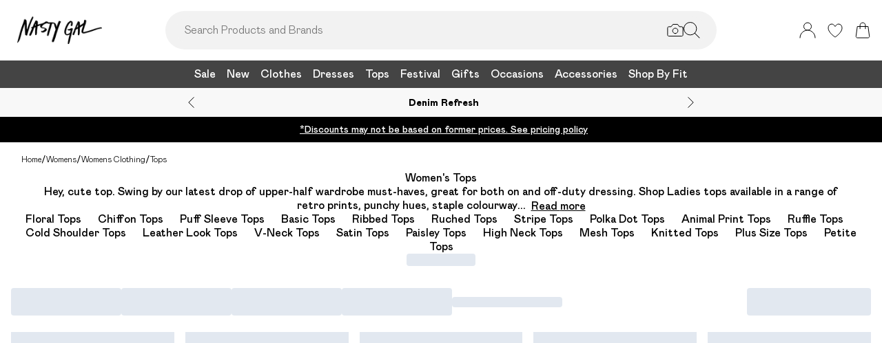

--- FILE ---
content_type: application/javascript
request_url: https://www.nastygal.com/build/_shared/chunk-SKX6WDKV.js
body_size: 507
content:
import{c as y,f as d}from"/build/_shared/chunk-INKL35EO.js";import{a as P}from"/build/_shared/chunk-62YMY6VW.js";import{a as p}from"/build/_shared/chunk-FONEQPGK.js";import{a as v}from"/build/_shared/chunk-GO7ZLB6L.js";import{a as f}from"/build/_shared/chunk-NXXV73JV.js";import{c as x}from"/build/_shared/chunk-Q3IECNXJ.js";var C=x(f());var T=()=>{let a=(0,C.useContext)(v),{user:e}=(0,C.useContext)(P);return{updateCart:({product:t,quantity:u,type:n,cart:o,context:c,variant:r})=>{var s,l;p({event:"dataLayerCartClear",ecommerce:{cart:null}}),p({event:n==="add"?"addToCart":"removeFromCart",ecommerce:{currencyCode:a==null?void 0:a.currency,[n]:{products:[d({product:{...t,quantity:u},variant:t&&"variant"in t?t.variant:r})],...y()?{algolia:y()}:{algolia:{hitObjectIDs:[t.key],...e!=null&&e.id?{userToken:e==null?void 0:e.id}:{}}}},cart:{products:(s=o==null?void 0:o.lineItems)==null?void 0:s.map(i=>d({product:i,variant:i==null?void 0:i.variant})),totalPrice:{amount:(o.total.centAmount/100).toFixed(2),currency:o.total.currencyCode},totalQuantity:((l=o.lineItems)==null?void 0:l.reduce((i,m)=>((m==null?void 0:m.quantity)||1)+i,0))||0},context:{action:n,...c}}})},pushCartItems:t=>{var u,n,o,c;p({event:"cartItems",ecommerce:{currencyCode:a==null?void 0:a.currency,cart:{products:(u=t==null?void 0:t.lineItems)==null?void 0:u.map(r=>d({product:r,variant:r==null?void 0:r.variant})),totalPrice:{amount:(n=t==null?void 0:t.total)!=null&&n.centAmount?(t.total.centAmount/100).toFixed(2):"0.00",currency:(o=t==null?void 0:t.total)==null?void 0:o.currencyCode},totalQuantity:((c=t.lineItems)==null?void 0:c.reduce((r,s)=>((s==null?void 0:s.quantity)||1)+r,0))||0}}})}}};export{T as a};


--- FILE ---
content_type: application/javascript
request_url: https://www.nastygal.com/build/_shared/chunk-XKHYCNQ4.js
body_size: 18318
content:
import{b as go,c as ho,d as yo,e as vo,f as So,g as Po,h as bo}from"/build/_shared/chunk-5ATJVH6B.js";import{B as co,D as lo,E as uo,F as fo,X as po,Z as mo,a as qr,g as Dt,h as zr,i as Br,j as Hr,k as Vr,m as Gr,o as Xr,p as Zr,q as Jr,ra as wo,s as to,t as ro,v as so}from"/build/_shared/chunk-FB2MNIMK.js";import{c as Fr,j as gt}from"/build/_shared/chunk-SLOPGKZ2.js";import{a as oo}from"/build/_shared/chunk-G6ES3HZP.js";import{a as no}from"/build/_shared/chunk-A33PXOOY.js";import{a as eo}from"/build/_shared/chunk-BFLYZ52T.js";import{a as Ft}from"/build/_shared/chunk-BSQDS3HS.js";import{a as ao}from"/build/_shared/chunk-3XSYRFI7.js";import{a as ke,b as io}from"/build/_shared/chunk-3GS3HIIW.js";import{a as Me}from"/build/_shared/chunk-5D2KZDVT.js";import{a as Qr}from"/build/_shared/chunk-SYUQS7NP.js";import{a as pt,b as Kr}from"/build/_shared/chunk-Z2KZXCCE.js";import{a as ft}from"/build/_shared/chunk-7LWBZQI6.js";import{a as Ze}from"/build/_shared/chunk-FD5H2VPE.js";import{d as $r,e as jr,f as Lt,i as Yr}from"/build/_shared/chunk-RGR3XM35.js";import{a as Je}from"/build/_shared/chunk-JIFS5MUW.js";import{b as Wr}from"/build/_shared/chunk-BAE6BVDY.js";import{a as Dr,b as Nt}from"/build/_shared/chunk-BJVQVYSI.js";import{a as ne}from"/build/_shared/chunk-FONEQPGK.js";import{d as mt}from"/build/_shared/chunk-FPUPBRAK.js";import{a as ve}from"/build/_shared/chunk-LZE6UYJ3.js";import{a as Ur}from"/build/_shared/chunk-WFIIZGSW.js";import{a as Ie}from"/build/_shared/chunk-GO7ZLB6L.js";import{a as Q}from"/build/_shared/chunk-GCMBBLZC.js";import{a as xn}from"/build/_shared/chunk-O6GPQUIK.js";import{a as J}from"/build/_shared/chunk-BOZWBMPD.js";import{a as oe}from"/build/_shared/chunk-NXXV73JV.js";import{a as Xe,c as L}from"/build/_shared/chunk-Q3IECNXJ.js";function qt(){throw new Error("setTimeout has not been defined")}function zt(){throw new Error("clearTimeout has not been defined")}function qo(e){if(ue===setTimeout)return setTimeout(e,0);if((ue===qt||!ue)&&setTimeout)return ue=setTimeout,setTimeout(e,0);try{return ue(e,0)}catch{try{return ue.call(null,e,0)}catch{return ue.call(this||De,e,0)}}}function Qn(){Fe&&Ee&&(Fe=!1,Ee.length?fe=Ee.concat(fe):wt=-1,fe.length&&zo())}function zo(){if(!Fe){var e=qo(Qn);Fe=!0;for(var t=fe.length;t;){for(Ee=fe,fe=[];++wt<t;)Ee&&Ee[wt].run();wt=-1,t=fe.length}Ee=null,Fe=!1,function(n){if(de===clearTimeout)return clearTimeout(n);if((de===zt||!de)&&clearTimeout)return de=clearTimeout,clearTimeout(n);try{de(n)}catch{try{return de.call(null,n)}catch{return de.call(this||De,n)}}}(e)}}function Yo(e,t){(this||De).fun=e,(this||De).array=t}function le(){}var Wo,ue,de,De,$,Ee,fe,Fe,wt,j,Xn=Xe(()=>{De=typeof globalThis<"u"?globalThis:typeof self<"u"?self:globalThis,$=Wo={};(function(){try{ue=typeof setTimeout=="function"?setTimeout:qt}catch{ue=qt}try{de=typeof clearTimeout=="function"?clearTimeout:zt}catch{de=zt}})();fe=[],Fe=!1,wt=-1;$.nextTick=function(e){var t=new Array(arguments.length-1);if(arguments.length>1)for(var n=1;n<arguments.length;n++)t[n-1]=arguments[n];fe.push(new Yo(e,t)),fe.length!==1||Fe||qo(zo)},Yo.prototype.run=function(){(this||De).fun.apply(null,(this||De).array)},$.title="browser",$.browser=!0,$.env={},$.argv=[],$.version="",$.versions={},$.on=le,$.addListener=le,$.once=le,$.off=le,$.removeListener=le,$.removeAllListeners=le,$.emit=le,$.prependListener=le,$.prependOnceListener=le,$.listeners=function(e){return[]},$.binding=function(e){throw new Error("process.binding is not supported")},$.cwd=function(){return"/"},$.chdir=function(e){throw new Error("process.chdir is not supported")},$.umask=function(){return 0};j=Wo;j.addListener;j.argv;j.binding;j.browser;j.chdir;j.cwd;j.emit;j.env;j.listeners;j.nextTick;j.off;j.on;j.once;j.prependListener;j.prependOnceListener;j.removeAllListeners;j.removeListener;j.title;j.umask;j.version;j.versions});function Zn(){if(Bo)return Bt;Bo=!0;var e=Bt={},t,n;function u(){throw new Error("setTimeout has not been defined")}function l(){throw new Error("clearTimeout has not been defined")}(function(){try{typeof setTimeout=="function"?t=setTimeout:t=u}catch{t=u}try{typeof clearTimeout=="function"?n=clearTimeout:n=l}catch{n=l}})();function g(y){if(t===setTimeout)return setTimeout(y,0);if((t===u||!t)&&setTimeout)return t=setTimeout,setTimeout(y,0);try{return t(y,0)}catch{try{return t.call(null,y,0)}catch{return t.call(this||$e,y,0)}}}function o(y){if(n===clearTimeout)return clearTimeout(y);if((n===l||!n)&&clearTimeout)return n=clearTimeout,clearTimeout(y);try{return n(y)}catch{try{return n.call(null,y)}catch{return n.call(this||$e,y)}}}var r=[],a=!1,p,m=-1;function i(){!a||!p||(a=!1,p.length?r=p.concat(r):m=-1,r.length&&s())}function s(){if(!a){var y=g(i);a=!0;for(var S=r.length;S;){for(p=r,r=[];++m<S;)p&&p[m].run();m=-1,S=r.length}p=null,a=!1,o(y)}}e.nextTick=function(y){var S=new Array(arguments.length-1);if(arguments.length>1)for(var b=1;b<arguments.length;b++)S[b-1]=arguments[b];r.push(new d(y,S)),r.length===1&&!a&&g(s)};function d(y,S){(this||$e).fun=y,(this||$e).array=S}d.prototype.run=function(){(this||$e).fun.apply(null,(this||$e).array)},e.title="browser",e.browser=!0,e.env={},e.argv=[],e.version="",e.versions={};function c(){}return e.on=c,e.addListener=c,e.once=c,e.off=c,e.removeListener=c,e.removeAllListeners=c,e.emit=c,e.prependListener=c,e.prependOnceListener=c,e.listeners=function(y){return[]},e.binding=function(y){throw new Error("process.binding is not supported")},e.cwd=function(){return"/"},e.chdir=function(y){throw new Error("process.chdir is not supported")},e.umask=function(){return 0},Bt}var Bt,Bo,$e,N,Ho=Xe(()=>{Bt={},Bo=!1,$e=typeof globalThis<"u"?globalThis:typeof self<"u"?self:globalThis;N=Zn();N.platform="browser";N.addListener;N.argv;N.binding;N.browser;N.chdir;N.cwd;N.emit;N.env;N.listeners;N.nextTick;N.off;N.on;N.once;N.prependListener;N.prependOnceListener;N.removeAllListeners;N.removeListener;N.title;N.umask;N.version;N.versions});function Jn(){if(Vo)return Ht;Vo=!0;var e=N;function t(g){if(typeof g!="string")throw new TypeError("Path must be a string. Received "+JSON.stringify(g))}function n(g,o){for(var r="",a=0,p=-1,m=0,i,s=0;s<=g.length;++s){if(s<g.length)i=g.charCodeAt(s);else{if(i===47)break;i=47}if(i===47){if(!(p===s-1||m===1))if(p!==s-1&&m===2){if(r.length<2||a!==2||r.charCodeAt(r.length-1)!==46||r.charCodeAt(r.length-2)!==46){if(r.length>2){var d=r.lastIndexOf("/");if(d!==r.length-1){d===-1?(r="",a=0):(r=r.slice(0,d),a=r.length-1-r.lastIndexOf("/")),p=s,m=0;continue}}else if(r.length===2||r.length===1){r="",a=0,p=s,m=0;continue}}o&&(r.length>0?r+="/..":r="..",a=2)}else r.length>0?r+="/"+g.slice(p+1,s):r=g.slice(p+1,s),a=s-p-1;p=s,m=0}else i===46&&m!==-1?++m:m=-1}return r}function u(g,o){var r=o.dir||o.root,a=o.base||(o.name||"")+(o.ext||"");return r?r===o.root?r+a:r+g+a:a}var l={resolve:function(){for(var o="",r=!1,a,p=arguments.length-1;p>=-1&&!r;p--){var m;p>=0?m=arguments[p]:(a===void 0&&(a=e.cwd()),m=a),t(m),m.length!==0&&(o=m+"/"+o,r=m.charCodeAt(0)===47)}return o=n(o,!r),r?o.length>0?"/"+o:"/":o.length>0?o:"."},normalize:function(o){if(t(o),o.length===0)return".";var r=o.charCodeAt(0)===47,a=o.charCodeAt(o.length-1)===47;return o=n(o,!r),o.length===0&&!r&&(o="."),o.length>0&&a&&(o+="/"),r?"/"+o:o},isAbsolute:function(o){return t(o),o.length>0&&o.charCodeAt(0)===47},join:function(){if(arguments.length===0)return".";for(var o,r=0;r<arguments.length;++r){var a=arguments[r];t(a),a.length>0&&(o===void 0?o=a:o+="/"+a)}return o===void 0?".":l.normalize(o)},relative:function(o,r){if(t(o),t(r),o===r||(o=l.resolve(o),r=l.resolve(r),o===r))return"";for(var a=1;a<o.length&&o.charCodeAt(a)===47;++a);for(var p=o.length,m=p-a,i=1;i<r.length&&r.charCodeAt(i)===47;++i);for(var s=r.length,d=s-i,c=m<d?m:d,y=-1,S=0;S<=c;++S){if(S===c){if(d>c){if(r.charCodeAt(i+S)===47)return r.slice(i+S+1);if(S===0)return r.slice(i+S)}else m>c&&(o.charCodeAt(a+S)===47?y=S:S===0&&(y=0));break}var b=o.charCodeAt(a+S),k=r.charCodeAt(i+S);if(b!==k)break;b===47&&(y=S)}var _="";for(S=a+y+1;S<=p;++S)(S===p||o.charCodeAt(S)===47)&&(_.length===0?_+="..":_+="/..");return _.length>0?_+r.slice(i+y):(i+=y,r.charCodeAt(i)===47&&++i,r.slice(i))},_makeLong:function(o){return o},dirname:function(o){if(t(o),o.length===0)return".";for(var r=o.charCodeAt(0),a=r===47,p=-1,m=!0,i=o.length-1;i>=1;--i)if(r=o.charCodeAt(i),r===47){if(!m){p=i;break}}else m=!1;return p===-1?a?"/":".":a&&p===1?"//":o.slice(0,p)},basename:function(o,r){if(r!==void 0&&typeof r!="string")throw new TypeError('"ext" argument must be a string');t(o);var a=0,p=-1,m=!0,i;if(r!==void 0&&r.length>0&&r.length<=o.length){if(r.length===o.length&&r===o)return"";var s=r.length-1,d=-1;for(i=o.length-1;i>=0;--i){var c=o.charCodeAt(i);if(c===47){if(!m){a=i+1;break}}else d===-1&&(m=!1,d=i+1),s>=0&&(c===r.charCodeAt(s)?--s===-1&&(p=i):(s=-1,p=d))}return a===p?p=d:p===-1&&(p=o.length),o.slice(a,p)}else{for(i=o.length-1;i>=0;--i)if(o.charCodeAt(i)===47){if(!m){a=i+1;break}}else p===-1&&(m=!1,p=i+1);return p===-1?"":o.slice(a,p)}},extname:function(o){t(o);for(var r=-1,a=0,p=-1,m=!0,i=0,s=o.length-1;s>=0;--s){var d=o.charCodeAt(s);if(d===47){if(!m){a=s+1;break}continue}p===-1&&(m=!1,p=s+1),d===46?r===-1?r=s:i!==1&&(i=1):r!==-1&&(i=-1)}return r===-1||p===-1||i===0||i===1&&r===p-1&&r===a+1?"":o.slice(r,p)},format:function(o){if(o===null||typeof o!="object")throw new TypeError('The "pathObject" argument must be of type Object. Received type '+typeof o);return u("/",o)},parse:function(o){t(o);var r={root:"",dir:"",base:"",ext:"",name:""};if(o.length===0)return r;var a=o.charCodeAt(0),p=a===47,m;p?(r.root="/",m=1):m=0;for(var i=-1,s=0,d=-1,c=!0,y=o.length-1,S=0;y>=m;--y){if(a=o.charCodeAt(y),a===47){if(!c){s=y+1;break}continue}d===-1&&(c=!1,d=y+1),a===46?i===-1?i=y:S!==1&&(S=1):i!==-1&&(S=-1)}return i===-1||d===-1||S===0||S===1&&i===d-1&&i===s+1?d!==-1&&(s===0&&p?r.base=r.name=o.slice(1,d):r.base=r.name=o.slice(s,d)):(s===0&&p?(r.name=o.slice(1,i),r.base=o.slice(1,d)):(r.name=o.slice(s,i),r.base=o.slice(s,d)),r.ext=o.slice(i,d)),s>0?r.dir=o.slice(0,s-1):p&&(r.dir="/"),r},sep:"/",delimiter:":",win32:null,posix:null};return l.posix=l,Ht=l,Ht}var Ht,Vo,Ta,ei=Xe(()=>{Ho();Ht={},Vo=!1;Ta=Jn()});function _e(e){throw new RangeError(ni[e])}function Go(e,t){let n=e.split("@"),u="";n.length>1&&(u=n[0]+"@",e=n[1]);let l=function(g,o){let r=[],a=g.length;for(;a--;)r[a]=o(g[a]);return r}((e=e.replace(oi,".")).split("."),t).join(".");return u+l}function Zo(e){let t=[],n=0,u=e.length;for(;n<u;){let l=e.charCodeAt(n++);if(l>=55296&&l<=56319&&n<u){let g=e.charCodeAt(n++);(64512&g)==56320?t.push(((1023&l)<<10)+(1023&g)+65536):(t.push(l),n--)}else t.push(l)}return t}var ti,ri,oi,ni,ae,Vt,Ko,Jo,Qo,Xo,je,ii=Xe(()=>{ti=/^xn--/,ri=/[^\0-\x7E]/,oi=/[\x2E\u3002\uFF0E\uFF61]/g,ni={overflow:"Overflow: input needs wider integers to process","not-basic":"Illegal input >= 0x80 (not a basic code point)","invalid-input":"Invalid input"},ae=Math.floor,Vt=String.fromCharCode;Ko=function(e,t){return e+22+75*(e<26)-((t!=0)<<5)},Jo=function(e,t,n){let u=0;for(e=n?ae(e/700):e>>1,e+=ae(e/t);e>455;u+=36)e=ae(e/35);return ae(u+36*e/(e+38))},Qo=function(e){let t=[],n=e.length,u=0,l=128,g=72,o=e.lastIndexOf("-");o<0&&(o=0);for(let a=0;a<o;++a)e.charCodeAt(a)>=128&&_e("not-basic"),t.push(e.charCodeAt(a));for(let a=o>0?o+1:0;a<n;){let p=u;for(let i=1,s=36;;s+=36){a>=n&&_e("invalid-input");let d=(r=e.charCodeAt(a++))-48<10?r-22:r-65<26?r-65:r-97<26?r-97:36;(d>=36||d>ae((2147483647-u)/i))&&_e("overflow"),u+=d*i;let c=s<=g?1:s>=g+26?26:s-g;if(d<c)break;let y=36-c;i>ae(2147483647/y)&&_e("overflow"),i*=y}let m=t.length+1;g=Jo(u-p,m,p==0),ae(u/m)>2147483647-l&&_e("overflow"),l+=ae(u/m),u%=m,t.splice(u++,0,l)}var r;return String.fromCodePoint(...t)},Xo=function(e){let t=[],n=(e=Zo(e)).length,u=128,l=0,g=72;for(let a of e)a<128&&t.push(Vt(a));let o=t.length,r=o;for(o&&t.push("-");r<n;){let a=2147483647;for(let m of e)m>=u&&m<a&&(a=m);let p=r+1;a-u>ae((2147483647-l)/p)&&_e("overflow"),l+=(a-u)*p,u=a;for(let m of e)if(m<u&&++l>2147483647&&_e("overflow"),m==u){let i=l;for(let s=36;;s+=36){let d=s<=g?1:s>=g+26?26:s-g;if(i<d)break;let c=i-d,y=36-d;t.push(Vt(Ko(d+c%y,0))),i=ae(c/y)}t.push(Vt(Ko(i,0))),g=Jo(l,p,r==o),l=0,++r}++l,++u}return t.join("")},je={version:"2.1.0",ucs2:{decode:Zo,encode:e=>String.fromCodePoint(...e)},decode:Qo,encode:Xo,toASCII:function(e){return Go(e,function(t){return ri.test(t)?"xn--"+Xo(t):t})},toUnicode:function(e){return Go(e,function(t){return ti.test(t)?Qo(t.slice(4).toLowerCase()):t})}};je.decode;je.encode;je.toASCII;je.toUnicode;je.ucs2;je.version});function si(e,t){return Object.prototype.hasOwnProperty.call(e,t)}var ai,rt,ci,Pe,li=Xe(()=>{ai=function(e,t,n,u){t=t||"&",n=n||"=";var l={};if(typeof e!="string"||e.length===0)return l;var g=/\+/g;e=e.split(t);var o=1e3;u&&typeof u.maxKeys=="number"&&(o=u.maxKeys);var r=e.length;o>0&&r>o&&(r=o);for(var a=0;a<r;++a){var p,m,i,s,d=e[a].replace(g,"%20"),c=d.indexOf(n);c>=0?(p=d.substr(0,c),m=d.substr(c+1)):(p=d,m=""),i=decodeURIComponent(p),s=decodeURIComponent(m),si(l,i)?Array.isArray(l[i])?l[i].push(s):l[i]=[l[i],s]:l[i]=s}return l},rt=function(e){switch(typeof e){case"string":return e;case"boolean":return e?"true":"false";case"number":return isFinite(e)?e:"";default:return""}},ci=function(e,t,n,u){return t=t||"&",n=n||"=",e===null&&(e=void 0),typeof e=="object"?Object.keys(e).map(function(l){var g=encodeURIComponent(rt(l))+n;return Array.isArray(e[l])?e[l].map(function(o){return g+encodeURIComponent(rt(o))}).join(t):g+encodeURIComponent(rt(e[l]))}).join(t):u?encodeURIComponent(rt(u))+n+encodeURIComponent(rt(e)):""},Pe={};Pe.decode=Pe.parse=ai,Pe.encode=Pe.stringify=ci;Pe.decode;Pe.encode;Pe.parse;Pe.stringify});var Co=L(xn()),B=L(oe());var x=L(J()),An=5,On=100,Ro=({reviewStats:e,productId:t,isOpen:n,onClose:u,productHref:l,productName:g,productBrand:o,productImage:r,productPrice:a,productWasPrice:p,minWasPrice:m,isPriceRange:i})=>{var re,ge;let s=Me(),d=Me(),c=Me(),[y,S]=(0,B.useState)(void 0),[b,k]=(0,B.useState)([]),[_,O]=(0,B.useState)(null),[h,F]=(0,B.useState)(!1),[E,R]=(0,B.useState)(!1),{translate:U}=mt(),q=(e==null?void 0:e.totalReviewCount)||1,ee=q>=30,te=(e==null?void 0:e.recommendedCount)||0,be=(e==null?void 0:e.notRecommendedCount)||0,we=yo(te,be),Gt=te+be,Ct=te.toString(),pe=(0,B.useRef)(1),Ce=(0,B.useRef)("Recent"),ot=(0,B.useRef)(0),me=(0,B.useRef)(null),Ue=()=>{let I=new URLSearchParams({sku:t!=null?t:"",limit:An.toString(),page:pe.current.toString(),sort:Ce.current});s.load(`/_api/reviews?${I.toString()}`)},Ye=()=>{let I=new URLSearchParams({sku:t!=null?t:"",limit:On.toString(),sort:"Recent",hasPhotos:"true"});d.load(`/_api/reviews?${I.toString()}`)},ce=()=>{let I=new URLSearchParams({sku:t!=null?t:""});c.load(`/_api/reviews/summary?${I.toString()}`)};(0,B.useEffect)(()=>{if(n){let I=setTimeout(()=>{F(!0)},500);return()=>{clearTimeout(I)}}else F(!1)},[n]),(0,B.useEffect)(()=>{if(pe.current=1,e.totalReviewCount){if(!t)return;Ue(),Ye(),ee&&ce()}else S([]),k([]),O(null)},[t,e]),(0,B.useEffect)(()=>{if(s.data){let I=pe.current>1;S([...pe.current>1?y||[]:[],...s.data.results]),I&&me.current&&setTimeout(()=>{me.current&&(me.current.scrollTop=ot.current)},10)}},[s.data]),(0,B.useEffect)(()=>{var I;if((I=d.data)!=null&&I.results){let G=d.data.results.filter(he=>he!=null).filter(he=>he.photos&&he.photos.length>0);k(G)}},[d.data]),(0,B.useEffect)(()=>{c!=null&&c.data&&O(c.data)},[c.data]);let V=async()=>{var I;ne({event:"showMore",value:"show_more"}),(I=s.data)!=null&&I.hasNextPage&&(me.current&&(ot.current=me.current.scrollTop),pe.current++,Ue())},nt=async I=>{ne({event:"reviewSort",value:"Sort_By "+I}),Ce.current=I,pe.current=1,Ue()},it=I=>{I.stopPropagation(),I.preventDefault(),F(!1),setTimeout(()=>u==null?void 0:u(),400)};return n?Co.default.createPortal((0,x.jsx)("div",{onClick:it,className:`flex justify-end fixed inset-0 z-[9999] ${E?"overflow-y-initial":"overflow-y-auto"}
      transition-colors duration-300 ease-in-out
      ${h?"bg-black/50":"bg-black/0"}
      `,children:(0,x.jsxs)("div",{ref:me,className:`bg-white w-full md:max-w-[480px] rounded md:rounded-none h-auto max-h-full ${E?"overflow-y-initial":"overflow-y-auto"}
        transform transition-transform duration-300 ease-in-out
        ${h?"translate-x-0 translate-y-0":"md:translate-x-full translate-x-0 md:translate-y-0 translate-y-full"}
        mt-[56px] md:mt-0
      `,id:"reviewsListingPageModal",onClick:I=>{I.stopPropagation(),I.preventDefault()},children:[(0,x.jsxs)("div",{className:"flex p-5 gap-5 mr-4 rounded md:rounded-none",children:[(0,x.jsx)(Je,{to:l||"",className:"w-[110px] h-[165px] shrink-0 flex items-center justify-center cursor-pointer",children:(0,x.jsx)("img",{className:"w-full h-full object-contain",src:r,alt:g})}),(0,x.jsxs)("div",{className:"flex flex-col gap-3 leading-none pr-2",children:[(0,x.jsxs)(Je,{to:l||"",className:"flex flex-col gap-1 cursor-pointer",children:[(0,x.jsx)(Q,{className:"font-semibold leading-tight line-clamp-2",children:o}),(0,x.jsx)(Q,{className:"font-light leading-tight line-clamp-2",children:g})]}),(0,x.jsxs)("div",{className:`flex gap-2 ${i?"flex-col":""}`,children:[(0,x.jsx)(Q,{className:`font-semibold ${p?"text-red-500":""}`,children:a}),p&&m&&m!==p?(0,x.jsx)(Q,{className:"line-through",children:`${m} - ${p}`}):p&&(0,x.jsx)(Q,{className:"line-through",children:p})]}),(0,x.jsxs)("div",{className:"flex gap-2 mt-1",children:[(0,x.jsx)(Q,{className:"text-lg pt-1 leading-4 font-semibold",children:Math.round((e.averageRating||1)*10)/10}),(0,x.jsx)(gt,{rating:e.averageRating||1,size:16})]}),(0,x.jsxs)(Q,{className:"text-sm",children:["(",e.totalReviewCount," ",e.totalReviewCount===1?U("pdp.reviews.headingSingular"):U("pdp.reviews.heading"),")"]})]}),(0,x.jsx)("button",{onClick:it,className:"absolute top-5 right-5 text-gray-500 hover:text-gray-700",children:(0,x.jsx)(ve,{icon:ao,width:16,height:16,"aria-label":"Close Reviews Modal"})})]}),ee&&c.state==="loading"?(0,x.jsx)(bo,{}):_&&(0,x.jsx)(ho,{onPlpModal:!0,summary:(_==null?void 0:_.summary)||"",disclaimer:(_==null?void 0:_.disclaimer)||""}),we&&(0,x.jsx)("div",{className:"flex justify-center p-5 bg-white",children:(0,x.jsx)(Q,{className:"text-sm text-center font-light",children:U("pdp.reviews.percentRecommended",{recommendedCountText:Ct,recommendedTotal:Gt,percentRecommended:we})})}),(0,x.jsx)("div",{className:"w-full bg-white",children:d.state==="loading"?(0,x.jsx)("div",{className:"pl-5",children:(0,x.jsx)(Po,{onPlpModal:!0})}):b.length>0?(0,x.jsx)("div",{className:"pb-5",children:(0,x.jsx)(vo,{setIsPhotosModalOpen:R,onPlpModal:!0,reviewsWithPhotos:b,productID:t||""})}):null}),s.state==="loading"?(0,x.jsx)("div",{className:"bg-white px-5 pb-5",children:(0,x.jsx)(So,{reviewCount:q,onPlpModal:!0})}):(0,x.jsx)("div",{className:"bg-white px-5 pb-5",children:(0,x.jsx)(go,{onPlpModal:!0,reviews:y||[],handlePagination:V,handleSortBy:nt,currentSortOption:Ce.current,remainingResults:(ge=(re=s.data)==null?void 0:re.remainingResults)!=null?ge:0,loading:!1,productID:t||"",setIsPhotosModalOpen:R})})]})}),document.body):null};var Eo=L(oe()),ki=Eo.default.createContext({productListing:void 0,setProductListing:void 0,setProductListingTotal:void 0,productListingTotal:void 0});var et={},_o;function In(){if(_o)return et;_o=1,Object.defineProperty(et,"__esModule",{value:!0}),et.parse=o,et.serialize=p;let e=/^[\u0021-\u003A\u003C\u003E-\u007E]+$/,t=/^[\u0021-\u003A\u003C-\u007E]*$/,n=/^([.]?[a-z0-9]([a-z0-9-]{0,61}[a-z0-9])?)([.][a-z0-9]([a-z0-9-]{0,61}[a-z0-9])?)*$/i,u=/^[\u0020-\u003A\u003D-\u007E]*$/,l=Object.prototype.toString,g=(()=>{let s=function(){};return s.prototype=Object.create(null),s})();function o(s,d){let c=new g,y=s.length;if(y<2)return c;let S=d?.decode||m,b=0;do{let k=s.indexOf("=",b);if(k===-1)break;let _=s.indexOf(";",b),O=_===-1?y:_;if(k>O){b=s.lastIndexOf(";",k-1)+1;continue}let h=r(s,b,k),F=a(s,k,h),E=s.slice(h,F);if(c[E]===void 0){let R=r(s,k+1,O),U=a(s,O,R),q=S(s.slice(R,U));c[E]=q}b=O+1}while(b<y);return c}function r(s,d,c){do{let y=s.charCodeAt(d);if(y!==32&&y!==9)return d}while(++d<c);return c}function a(s,d,c){for(;d>c;){let y=s.charCodeAt(--d);if(y!==32&&y!==9)return d+1}return c}function p(s,d,c){let y=c?.encode||encodeURIComponent;if(!e.test(s))throw new TypeError(`argument name is invalid: ${s}`);let S=y(d);if(!t.test(S))throw new TypeError(`argument val is invalid: ${d}`);let b=s+"="+S;if(!c)return b;if(c.maxAge!==void 0){if(!Number.isInteger(c.maxAge))throw new TypeError(`option maxAge is invalid: ${c.maxAge}`);b+="; Max-Age="+c.maxAge}if(c.domain){if(!n.test(c.domain))throw new TypeError(`option domain is invalid: ${c.domain}`);b+="; Domain="+c.domain}if(c.path){if(!u.test(c.path))throw new TypeError(`option path is invalid: ${c.path}`);b+="; Path="+c.path}if(c.expires){if(!i(c.expires)||!Number.isFinite(c.expires.valueOf()))throw new TypeError(`option expires is invalid: ${c.expires}`);b+="; Expires="+c.expires.toUTCString()}if(c.httpOnly&&(b+="; HttpOnly"),c.secure&&(b+="; Secure"),c.partitioned&&(b+="; Partitioned"),c.priority)switch(typeof c.priority=="string"?c.priority.toLowerCase():void 0){case"low":b+="; Priority=Low";break;case"medium":b+="; Priority=Medium";break;case"high":b+="; Priority=High";break;default:throw new TypeError(`option priority is invalid: ${c.priority}`)}if(c.sameSite)switch(typeof c.sameSite=="string"?c.sameSite.toLowerCase():c.sameSite){case!0:case"strict":b+="; SameSite=Strict";break;case"lax":b+="; SameSite=Lax";break;case"none":b+="; SameSite=None";break;default:throw new TypeError(`option sameSite is invalid: ${c.sameSite}`)}return b}function m(s){if(s.indexOf("%")===-1)return s;try{return decodeURIComponent(s)}catch{return s}}function i(s){return l.call(s)==="[object Date]"}return et}var ht=In();function kn(){let e=typeof globalThis>"u"?void 0:globalThis.TEST_HAS_DOCUMENT_COOKIE;return typeof e=="boolean"?e:typeof document=="object"&&typeof document.cookie=="string"}function Mn(e){return typeof e=="string"?ht.parse(e):typeof e=="object"&&e!==null?e:{}}function $t(e,t={}){let n=Nn(e);if(!t.doNotParse)try{return JSON.parse(n)}catch{}return e}function Nn(e){return e&&e[0]==="j"&&e[1]===":"?e.substr(2):e}var yt=class{constructor(t,n={}){this.changeListeners=[],this.HAS_DOCUMENT_COOKIE=!1,this.update=()=>{if(!this.HAS_DOCUMENT_COOKIE)return;let l=this.cookies;this.cookies=ht.parse(document.cookie),this._checkChanges(l)};let u=typeof document>"u"?"":document.cookie;this.cookies=Mn(t||u),this.defaultSetOptions=n,this.HAS_DOCUMENT_COOKIE=kn()}_emitChange(t){for(let n=0;n<this.changeListeners.length;++n)this.changeListeners[n](t)}_checkChanges(t){new Set(Object.keys(t).concat(Object.keys(this.cookies))).forEach(u=>{t[u]!==this.cookies[u]&&this._emitChange({name:u,value:$t(this.cookies[u])})})}_startPolling(){this.pollingInterval=setInterval(this.update,300)}_stopPolling(){this.pollingInterval&&clearInterval(this.pollingInterval)}get(t,n={}){return n.doNotUpdate||this.update(),$t(this.cookies[t],n)}getAll(t={}){t.doNotUpdate||this.update();let n={};for(let u in this.cookies)n[u]=$t(this.cookies[u],t);return n}set(t,n,u){u?u=Object.assign(Object.assign({},this.defaultSetOptions),u):u=this.defaultSetOptions;let l=typeof n=="string"?n:JSON.stringify(n);this.cookies=Object.assign(Object.assign({},this.cookies),{[t]:l}),this.HAS_DOCUMENT_COOKIE&&(document.cookie=ht.serialize(t,l,u)),this._emitChange({name:t,value:n,options:u})}remove(t,n){let u=n=Object.assign(Object.assign(Object.assign({},this.defaultSetOptions),n),{expires:new Date(1970,1,1,0,0,1),maxAge:0});this.cookies=Object.assign({},this.cookies),delete this.cookies[t],this.HAS_DOCUMENT_COOKIE&&(document.cookie=ht.serialize(t,"",u)),this._emitChange({name:t,value:void 0,options:n})}addChangeListener(t){this.changeListeners.push(t),this.HAS_DOCUMENT_COOKIE&&this.changeListeners.length===1&&(typeof window=="object"&&"cookieStore"in window?window.cookieStore.addEventListener("change",this.update):this._startPolling())}removeChangeListener(t){let n=this.changeListeners.indexOf(t);n>=0&&this.changeListeners.splice(n,1),this.HAS_DOCUMENT_COOKIE&&this.changeListeners.length===0&&(typeof window=="object"&&"cookieStore"in window?window.cookieStore.removeEventListener("change",this.update):this._stopPolling())}removeAllChangeListeners(){for(;this.changeListeners.length>0;)this.removeChangeListener(this.changeListeners[0])}};var Se=L(oe(),1),ie=L(oe(),1),Oo=Se.createContext(null),{Provider:Ln,Consumer:Fi}=Oo,Di=e=>{let t=Se.useMemo(()=>e.cookies?e.cookies:new yt(void 0,e.defaultSetOptions),[e.cookies,e.defaultSetOptions]);return Se.createElement(Ln,{value:t},e.children)};var jt={exports:{}},A={};var To;function Fn(){if(To)return A;To=1;var e=typeof Symbol=="function"&&Symbol.for,t=e?Symbol.for("react.element"):60103,n=e?Symbol.for("react.portal"):60106,u=e?Symbol.for("react.fragment"):60107,l=e?Symbol.for("react.strict_mode"):60108,g=e?Symbol.for("react.profiler"):60114,o=e?Symbol.for("react.provider"):60109,r=e?Symbol.for("react.context"):60110,a=e?Symbol.for("react.async_mode"):60111,p=e?Symbol.for("react.concurrent_mode"):60111,m=e?Symbol.for("react.forward_ref"):60112,i=e?Symbol.for("react.suspense"):60113,s=e?Symbol.for("react.suspense_list"):60120,d=e?Symbol.for("react.memo"):60115,c=e?Symbol.for("react.lazy"):60116,y=e?Symbol.for("react.block"):60121,S=e?Symbol.for("react.fundamental"):60117,b=e?Symbol.for("react.responder"):60118,k=e?Symbol.for("react.scope"):60119;function _(h){if(typeof h=="object"&&h!==null){var F=h.$$typeof;switch(F){case t:switch(h=h.type,h){case a:case p:case u:case g:case l:case i:return h;default:switch(h=h&&h.$$typeof,h){case r:case m:case c:case d:case o:return h;default:return F}}case n:return F}}}function O(h){return _(h)===p}return A.AsyncMode=a,A.ConcurrentMode=p,A.ContextConsumer=r,A.ContextProvider=o,A.Element=t,A.ForwardRef=m,A.Fragment=u,A.Lazy=c,A.Memo=d,A.Portal=n,A.Profiler=g,A.StrictMode=l,A.Suspense=i,A.isAsyncMode=function(h){return O(h)||_(h)===a},A.isConcurrentMode=O,A.isContextConsumer=function(h){return _(h)===r},A.isContextProvider=function(h){return _(h)===o},A.isElement=function(h){return typeof h=="object"&&h!==null&&h.$$typeof===t},A.isForwardRef=function(h){return _(h)===m},A.isFragment=function(h){return _(h)===u},A.isLazy=function(h){return _(h)===c},A.isMemo=function(h){return _(h)===d},A.isPortal=function(h){return _(h)===n},A.isProfiler=function(h){return _(h)===g},A.isStrictMode=function(h){return _(h)===l},A.isSuspense=function(h){return _(h)===i},A.isValidElementType=function(h){return typeof h=="string"||typeof h=="function"||h===u||h===p||h===g||h===l||h===i||h===s||typeof h=="object"&&h!==null&&(h.$$typeof===c||h.$$typeof===d||h.$$typeof===o||h.$$typeof===r||h.$$typeof===m||h.$$typeof===S||h.$$typeof===b||h.$$typeof===k||h.$$typeof===y)},A.typeOf=_,A}var xo;function Dn(){return xo||(xo=1,jt.exports=Fn()),jt.exports}var Ut,Ao;function $n(){if(Ao)return Ut;Ao=1;var e=Dn(),t={childContextTypes:!0,contextType:!0,contextTypes:!0,defaultProps:!0,displayName:!0,getDefaultProps:!0,getDerivedStateFromError:!0,getDerivedStateFromProps:!0,mixins:!0,propTypes:!0,type:!0},n={name:!0,length:!0,prototype:!0,caller:!0,callee:!0,arguments:!0,arity:!0},u={$$typeof:!0,render:!0,defaultProps:!0,displayName:!0,propTypes:!0},l={$$typeof:!0,compare:!0,defaultProps:!0,displayName:!0,propTypes:!0,type:!0},g={};g[e.ForwardRef]=u,g[e.Memo]=l;function o(c){return e.isMemo(c)?l:g[c.$$typeof]||t}var r=Object.defineProperty,a=Object.getOwnPropertyNames,p=Object.getOwnPropertySymbols,m=Object.getOwnPropertyDescriptor,i=Object.getPrototypeOf,s=Object.prototype;function d(c,y,S){if(typeof y!="string"){if(s){var b=i(y);b&&b!==s&&d(c,b,S)}var k=a(y);p&&(k=k.concat(p(y)));for(var _=o(c),O=o(y),h=0;h<k.length;++h){var F=k[h];if(!n[F]&&!(S&&S[F])&&!(O&&O[F])&&!(_&&_[F])){var E=m(y,F);try{r(c,F,E)}catch{}}}}return c}return Ut=d,Ut}var $i=$n();function jn(){return typeof window<"u"&&typeof window.document<"u"&&typeof window.document.createElement<"u"}function Io(e,t){let n=(0,ie.useContext)(Oo);if(!n)throw new Error("Missing <CookiesProvider>");let l=Object.assign(Object.assign({},{doNotUpdate:!0}),t),[g,o]=(0,ie.useState)(()=>n.getAll(l));jn()&&(0,ie.useLayoutEffect)(()=>{function m(){if(!n)throw new Error("Missing <CookiesProvider>");let i=n.getAll(l);Un(e||null,i,g)&&o(i)}return n.addChangeListener(m),()=>{n.removeChangeListener(m)}},[n,g]);let r=(0,ie.useMemo)(()=>n.set.bind(n),[n]),a=(0,ie.useMemo)(()=>n.remove.bind(n),[n]),p=(0,ie.useMemo)(()=>n.update.bind(n),[n]);return[g,r,a,p]}function Un(e,t,n){if(!e)return!0;for(let u of e)if(t[u]!==n[u])return!0;return!1}var vt=L(oe()),ko=L(J()),Yn=(0,vt.createContext)({}),Yi=({children:e})=>{let[t,n]=(0,vt.useState)([]);return(0,ko.jsx)(Yn.Provider,{value:{expandedFacets:t,setExpandedFacets:n},children:e})};var St=L(oe()),Mo=L(J()),Wn=(0,St.createContext)({}),zi=({children:e})=>{let[t,n]=(0,St.useState)(!1);return(0,Mo.jsx)(Wn.Provider,{value:{showMobileFilter:t,setShowMobileFilter:n},children:e})};var Vi=()=>({productSearch:({abTestID:e,abTestVariantID:t})=>{e&&t&&ne({event:"productSearch",ecommerce:{detail:{algolia:{abTestID:e,abTestVariantID:t}}}})},plpSearch:({abTestID:e,abTestVariantID:t})=>{e&&t&&ne({event:"plpSearch",ecommerce:{detail:{algolia:{abTestID:e,abTestVariantID:t}}}})},autoSearch:({abTestID:e,abTestVariantID:t})=>{e&&t&&ne({event:"autoSearch",ecommerce:{detail:{algolia:{abTestID:e,abTestVariantID:t}}}})}});var tt=L(oe());var Pt="https://core.dxpapi.com/api/v1/core/",No="https://suggest.dxpapi.com/api/v2/suggest/";async function Ne(e){let t=await fetch(e);if(!t.ok){let n=await t.text();throw new Error(`${t.status}, ${t.statusText}, ${e.toString()}, ${n}`)}return t.json()}var qn=["_br_uid_2"];function Lo(e,t){return Array.isArray(t)?t.map(n=>Lo(e,n)).join("&"):`${e}=${qn.includes(e)?t:encodeURIComponent(t)}`}function Le(e,t){let n=new URL(e);return n.search=Object.entries(t).filter(([,u])=>u!==void 0).map(([u,l])=>Lo(u,l)).join("&"),n}var zn={request_type:"suggest"};async function Fo(e,t,n){let{suggestEndpoint:u,...l}=t,o={q:e,...l,...{},...n,...zn},r=Le(u||No,o);return Ne(r)}var Bn={request_type:"search",search_type:"category"};async function Do(e,t,n){let{searchEndpoint:u,...l}=t,o={q:e,...l,...{fl:"pid",start:0,"facet.version":"3.0"},...n,...Bn},r=Le(u||Pt,o);return Ne(r)}var Hn={request_type:"search",search_type:"keyword"};async function $o(e,t,n){let{searchEndpoint:u,...l}=t,o={q:e,...l,...{fl:"pid",start:0,"facet.version":"3.0"},...n,...Hn},r=Le(u||Pt,o);return Ne(r)}var Yt="defaultCookieId",gs=()=>{let[e,t]=(0,tt.useState)({autoSuggest:"idle",categorySearch:"idle",productSearch:"idle"}),[n,u]=(0,tt.useState)({}),l=(0,tt.useContext)(Ie),[g]=Io(["_br_uid_2"]);if(!l.bloomreachDiscovery)throw new Error(`Bloomreach Discovery is not configured for ${l.key}`);let o={account_id:l.bloomreachDiscovery.accountId,domain_key:l.bloomreachDiscovery.domainKey,suggestEndpoint:l.bloomreachDiscovery.suggestEndpoint,searchEndpoint:l.bloomreachDiscovery.searchEndpoint},r=(m,i)=>{var s;i._br_uid_2=i._br_uid_2||g._br_uid_2||Yt,typeof document!==void 0&&(i.url=i.url||window.location.href,i.user_agent=i.user_agent||navigator.userAgent),i.catalog_views=i.catalog_views||((s=l==null?void 0:l.bloomreachDiscovery)==null?void 0:s.domainKey),t(d=>({...d,autoSuggest:"loading"})),Fo(m,o,i).then(d=>{u(c=>({...c,autoSuggest:d})),t(c=>({...c,autoSuggest:"idle"}))}).catch(d=>{console.error("Error fetching auto-suggest data:",d),t(c=>({...c,autoSuggest:"idle"}))})},a=(m,i)=>{i._br_uid_2=g._br_uid_2||Yt,typeof document!==void 0&&(i.url=i.url||window.location.href),t(s=>({...s,productSearch:"loading",categorySearch:"idle"})),$o(m,o,i).then(s=>{u(d=>({...d,productSearch:s,categorySearch:void 0})),t(d=>({...d,productSearch:"idle",categorySearch:"idle"}))}).catch(s=>{console.error("Error fetching product data:",s),t(d=>({...d,productSearch:"idle",categorySearch:"idle"}))})},p=(m,i)=>{i._br_uid_2=g._br_uid_2||Yt,typeof document!==void 0&&(i.url=i.url||window.location.href),t(s=>({...s,categorySearch:"loading",productSearch:"idle"})),Do(m,o,i).then(s=>{u(d=>({...d,categorySearch:s,productSearch:void 0})),t(d=>({...d,categorySearch:"idle",productSearch:"idle"}))}).catch(s=>{console.error("Error fetching product data:",s),t(d=>({...d,categorySearch:"idle",productSearch:"idle"}))})};return{autoSuggest:{autoSuggestHandler:r,state:e.autoSuggest,data:n.autoSuggest},productSearch:{productSearchHandler:a,state:e.productSearch,data:n.productSearch},categorySearch:{categorySearchHandler:p,state:e.categorySearch,data:n.categorySearch}}};var ys={width:11,height:11,paths:'<svg xmlns="http://www.w3.org/2000/svg" width="11" height="12" viewBox="0 0 11 12" fill="none"><g clip-path="url(#clip0_37_16624)"><path d="M10.5423 0.958252L0.458984 11.0416" stroke="black" stroke-width="0.458333" stroke-linecap="round"/><path d="M0.459635 0.958252L10.543 11.0416" stroke="black" stroke-width="0.458333" stroke-linecap="round"/></g><defs><clipPath id="clip0_37_16624"><rect width="11" height="11" fill="white" transform="translate(0 0.5)"/></clipPath></defs></svg>'};var C=L(oe());var bt=L(oe());var Wt=L(J()),jo=({id:e,socialProof:t,hasSpacerForSwipableSwatches:n})=>{var a,p,m,i,s,d,c;let u=`w-full ${n?"-mt-3 md:mt-0":""}`,l="w-fit bg-social-proof-plp/80 text-social-proof-plp-text text-sm font-light rounded px-2 py-1 border border-social-proof-plp-border",g="flex items-center mr-2 shrink-0",o=(0,bt.useContext)(Ie),r=(0,bt.useMemo)(()=>{var S;let y=t.find(b=>b.product.id===e);return(S=y==null?void 0:y.messages)!=null?S:[]},[t,e]);return r.length===0?null:(0,Wt.jsx)("div",{"data-test-id":"category-social-proof",className:u,children:(0,Wt.jsx)(po,{message:r[0],location:"PLP",forceSingleLine:!0,iconColour:((p=(a=o.theming)==null?void 0:a.PLP)==null?void 0:p.taggstarIconColor)||"white",iconStrokeColour:((i=(m=o.theming)==null?void 0:m.PLP)==null?void 0:i.taggstarIconsStrokeColor)||"white",iconFillOpacity:(c=(d=(s=o.theming)==null?void 0:s.PLP)==null?void 0:d.taggstarFillOpacity)!=null?c:1,iconClass:g,containerClass:l})})};var se=L(oe());var H=L(J()),Uo=({images:e,productKey:t,imageWidths:n,lazyLoad:u,colourVariants:l,isBloomreach:g,productSlug:o="",videoFileMemo:r,satellite:a,setActiveColourVariant:p,defaultVariantColour:m})=>{var _,O,h,F;let i=(0,se.useRef)(null),s=(0,se.useMemo)(()=>(l!=null?l:[]).map(E=>(E==null?void 0:E.colour)===m&&"imageResponsive"in(E!=null?E:{})?E.imageResponsive:null).filter(Boolean),[l,m]),d=(0,se.useMemo)(()=>s.length?e.findIndex(E=>{var R,U,q;return((R=E==null?void 0:E.desktop)==null?void 0:R.url)===((q=(U=s[0])==null?void 0:U.desktop)==null?void 0:q.url)}):-1,[e,s]),c=(0,se.useMemo)(()=>{if(!m||!s.length||d<0)return e;let E=[...e],[R]=E.splice(d,1);return[R,...E]},[e,s,m,d]),y=(0,se.useMemo)(()=>!l||!l.length?[]:l.map(E=>{let R=E.imageResponsive;return R?c.findIndex(U=>{var q,ee;return((q=U==null?void 0:U.desktop)==null?void 0:q.url)===((ee=R==null?void 0:R.desktop)==null?void 0:ee.url)}):0}),[l,c]),S=(0,se.useCallback)((E,R)=>{var q;E.preventDefault(),E.stopPropagation();let U=y[R];(q=i==null?void 0:i.current)==null||q.goToIndex(U>=0?U:0)},[y]),b=E=>{if(!E)return null;let R=E.swatchImage;return g?R==null?void 0:R[0]:R},k=E=>{if(!E)return"";let R=E.colour;return g?(R==null?void 0:R[0])||"":R||""};return(0,H.jsx)("div",{className:"relative w-full h-fit",children:(0,H.jsxs)(Fr,{ref:i,carouselConfig:{all:{enableAutoplay:!1,loop:!1},"(min-width: 0px)":{slidesToShow:1,slideGap:"0px",draggable:!0}},carouselName:"product-swipable-swatch",renderSiblingControls:()=>(0,H.jsx)(H.Fragment,{children:l&&l.length>1&&(0,H.jsx)("div",{className:"flex h-3 gap-x-px",children:l.map((E,R)=>{var be;let U=b(E);if(!U)return null;let ee=((be=i.current)==null?void 0:be.currentIndex)===y[R]?"h-3":"h-2",te=k(E);return(0,H.jsx)("button",{title:te,onClick:we=>S(we,R),className:`w-5 ${ee} transition-all duration-200 last:ml-0`,children:(0,H.jsx)("div",{className:"h-full w-full overflow-hidden",children:(0,H.jsx)("img",{src:U,alt:te,className:"w-full h-full object-cover"})})},R)})})}),children:[r?(0,H.jsx)(co,{className:"w-full aspect-[2/3]",lazyload:u,desktopAspectRatio:"ratio2:3",desktopVideoSource:r,id:t,mobileAspectRatio:"ratio2:3",mobileVideoSource:r,video_autoplay:!0,loopVideo:!0,desktopVideoQuality:a!=null&&a.useFullWidthPLP&&((O=(_=a==null?void 0:a.theming)==null?void 0:_.PLP)!=null&&O.desktopCardsPerRow)&&((F=(h=a==null?void 0:a.theming)==null?void 0:h.PLP)==null?void 0:F.desktopCardsPerRow)<=4?"720":"480",mobileVideoQuality:"720"}):null,c.map((E,R)=>r&&R===0?null:(0,H.jsx)(Vn,{urlFormat:"plp",index:R,image:E,imageWidths:n,lazyLoad:u},`${t}-${R}`))]})})},Vn=({image:e,imageWidths:t,alt:n,lazyLoad:u,index:l,urlFormat:g})=>{let{createResponsiveImageSrc:o}=pt(),r=(0,se.useMemo)(()=>o({media:e,widths:t,breakpoints:Ze}),[e,t,o]);return(0,H.jsxs)("div",{className:"relative overflow-hidden",children:[(0,H.jsx)("div",{className:"absolute top-0 left-0 right-0 bottom-0 flex justify-center items-center z-10",children:(0,H.jsx)(ft,{alt:n,urlFormat:g,src:r,lazyLoad:u,fetchPriority:l===0&&!u?"high":"auto"})}),(0,H.jsx)("div",{className:"w-full pb-[150%] h-0 relative"})]})};var v=L(J()),Gn=(e,t)=>{if(e<=0)throw new Error("Rows must be greater than 0");return(Math.floor(t/e)+1).toString()},Kn=(e,t)=>{let n=e||"default",u=t?t.find(l=>{var g;return n===((g=l==null?void 0:l.colour)==null?void 0:g[0])}):null;return t&&!u?t[0]:u},wa=e=>{var yr,vr,Sr,Pr,br,wr,Cr,Rr,Er,_r,Tr,xr,Ar,Or,Ir,kr,Mr,Nr,Lr;let{product:t,imageWidths:n,rows:u,start:l,productClick:g,selectedSizes:o,loadEagerly:r,fetchPriority:a,sponsoredStatus:p,lineBreakPrice:m,defaultColour:i,hasGiftWithPurchase:s,classification:d,department:c,averageRating:y,totalReviewCount:S,isInWishlist:b,handleAddToWishlistFunc:k,hideProductSaving:_,wishlistColours:O,enableMobileImageRollover:h,hideProductDetails:F,className:E,useSquareImage:R,analyticsCategory:U,recommendedUrl:q,categoryNames:ee,hideBadges:te,hideColourSwatches:be,hidePromoBadges:we,exactSizeFacetSelected:Gt,quickAdd:Ct,productId:pe,taggstarState:Ce,showWishlistButton:ot=!0,enableReviews:me,isFashionCategory:Ue}=e,{pid:Ye,pid:ce,price_range:V,price:nt,sale_price:it,title:re,brand:ge,url:I,variants:G,thumb_image:he}=t,X=(0,C.useMemo)(()=>[{alt:null,desktop:{id:null,url:he,metadata:{intrinsicHeight:0,intrinsicWidth:0,format:null}},mobile:null}],[he]),Kt=new URL(I||""),w=(0,C.useContext)(Ie),Te=w.urlFormat==="SFCC"?Kt.pathname:Kt.pathname.replace(/\/$/,"").split("/").pop()||"",{createResponsiveImageSrc:en}=pt(),{AbtastyConfig:Qt,AbtastyBadgeConfig:Xt}=(0,C.useContext)(oo),tn=(0,C.useContext)(Ft),{env:rn}=(0,C.useContext)(Ur),[xe,Rt]=(0,C.useState)(X[0]),[Zt,Ae]=(0,C.useState)(void 0),[D,We]=(0,C.useState)((vr=(yr=G.find(f=>{var P;return((P=f.colour)==null?void 0:P[0])===i||t.colour}))==null?void 0:yr.colour)==null?void 0:vr[0]),{productClick:on}=Xr(),{adminConfig:Jt}=(0,C.useContext)(Jr),{excludedClassifications:nn,includedDepartments:sn}=Qr(),Et=(0,C.useRef)(null),[qe,an]=(0,C.useState)(3),er=no(),{translate:ze}=mt(),[tr,_t]=(0,C.useState)(!1),[rr,cn]=(0,C.useState)(!1),[or,ln]=(0,C.useState)(!0),[un,nr]=(0,C.useState)(!1),[ir,sr]=(0,C.useState)(!1),dn=mo(b&&(O==null?void 0:O.some(f=>f.colourSelected===D))),{enableQuickAddPlp:fn,enableSwipableSwatchesPlp:pn}=(0,C.useContext)(Ft),ar=Me(),{buildProductUrl:mn}=Wr(),st=(V==null?void 0:V[0])!==(V==null?void 0:V[1])?ke(V[0]*100,(w==null?void 0:w.currency)||"\xA3","en-GB")+" - "+ke(V[1]*100,(w==null?void 0:w.currency)||"\xA3","en-GB"):ke((nt||it)*100,(w==null?void 0:w.currency)||"\xA3","en-GB"),Oe=(0,C.useMemo)(()=>{var f,P;return((P=(f=G==null?void 0:G[0])==null?void 0:f.colour)==null?void 0:P[0])||""},[G]),W=(0,C.useMemo)(()=>G==null?void 0:G.reduce((f,P)=>(f.find(M=>{var Y,z;return((Y=M.colour)==null?void 0:Y[0])===((z=P.colour)==null?void 0:z[0])})||f.push(P),f),[]),[G,xe]),gn=(0,C.useMemo)(()=>W.map(f=>{var T,M;let P=(T=f.sku_thumb_images)==null?void 0:T[0];return P?{__typename:"ImageMediaResponsive",alt:((M=f.colour)==null?void 0:M[0])||"",desktop:{url:P},mobile:{url:P}}:null}).filter(Boolean),[W]),at=(0,C.useMemo)(()=>V==null?void 0:V[0],[V]),ct=(0,C.useMemo)(()=>{var P;let f=(P=t.variants)==null?void 0:P.reduce((T,M)=>{var z;let Y=((z=M.wasPrice)==null?void 0:z[0])||0;return Math.max(T,Y)},-1/0);return f!==-1/0&&f!==nt?ke(f*100,(w==null?void 0:w.currency)||"\xA3","en-GB"):null},[t.variants,w]),Tt=(0,C.useMemo)(()=>{var P;let f=(P=t.variants)==null?void 0:P.reduce((T,M)=>{var z;let Y=((z=M.wasPrice)==null?void 0:z[0])||0;return Math.min(T,Y)},1/0);return f!==1/0?ke(f*100,(w==null?void 0:w.currency)||"\xA3","en-GB"):null},[t.variants,w]),lt=(0,C.useMemo)(()=>{var f;return(f=t.variants)==null?void 0:f.filter(P=>{var T;return((T=P.colour)==null?void 0:T[0])===D}).reduce((P,T)=>{var Y;let M=((Y=T.discountPercentage)==null?void 0:Y[0])||0;return Math.max(P,M)},0)},[t,D]),Be=(0,C.useMemo)(()=>t.discountPercentage===lt?ze("pdp.save")+" "+t.discountPercentage+"%":lt>0?ze("pdp.upTo")+" "+ +lt+"% "+ze("pdp.off"):null,[t,lt,ze]),ui=(0,C.useMemo)(()=>Gn(u,l),[u,l]),cr=ce==="premier",xt=((Pr=(Sr=e.product.variants)==null?void 0:Sr[0])==null?void 0:Pr.skuid)||"",lr=6,hn=30,yn=!0,ur={width:40,height:40},vn=w!=null&&w.squareImagesOnPLP||R?1:w.fiveFourImagesOnPLP?1.25:1.5,Sn=(f,P)=>{let Y=f-P;return Math.floor((Y+4)/(24+4))};(0,C.useEffect)(()=>{let f=()=>{if(Et.current){let P=Et.current.offsetWidth,T=Sn(P,hn);an(Math.min(T,lr))}};return f(),window.addEventListener("resize",f),()=>{window.removeEventListener("resize",f)}},[]);let Pn=()=>{g==null||g(),on({props:e.product,analyticsEventType:U})},bn=f=>{f.stopPropagation(),f.preventDefault(),_t(!0)},dr=(br=ar.data)!=null?br:null,wn=f=>{f.stopPropagation(),f.preventDefault(),sr(!0),xt&&ar.load(`/_api/reviews/stats?${new URLSearchParams({sku:xt}).toString()}`)},He=(0,C.useMemo)(()=>Qt.includes("mobileImageRollover")&&h,[Qt,h]),K=(0,C.useMemo)(()=>Kn(D,W),[D,W]),At=(0,C.useMemo)(()=>{if(i)return G.find(f=>{var P,T;return((P=f.colour)==null?void 0:P[0])===i||((T=f.colour)==null?void 0:T[0])===Oe&&!i})||G[0]},[Oe,W,i,o]),fr=(0,C.useMemo)(()=>{var f;return((f=D==null?void 0:D.colour)==null?void 0:f[0])===Oe},[D,Oe]),Ot=(0,C.useMemo)(()=>fr&&(w==null?void 0:w.supportsImageRollover)&&X.length>1&&X.every(f=>{var P;return(P=f==null?void 0:f.desktop)==null?void 0:P.url}),[fr,w,X]);(0,C.useEffect)(()=>{var f;At?We((f=At.colour)==null?void 0:f[0]):(Rt(X[0]),We(void 0))},[i,At,t]),(0,C.useEffect)(()=>{var f;K!=null&&K.sku_thumb_images&&Rt({desktop:{url:(f=K.sku_thumb_images)==null?void 0:f[0]}})},[K]);let Ve=V&&V.length>1,It=(w==null?void 0:w.currency)||"\xA3",Cn=(0,C.useMemo)(()=>{let f=[];return ee&&ee.forEach(P=>{let T=Xt[P];if(T){let M=at?It+io(at*(T.discount||1)):void 0;f.push({type:T.type,value:T.value.replace("{discountedPrice}",M||"").replace("{priceRangeFromUpper}",Ve?"From ":"").replace("{priceRangeFromLower}",Ve?"from ":"")})}}),f},[ee,Xt,Ve,at,It]),kt=(0,C.useMemo)(()=>{var f;return cr?`/premier/${Te}`:q||`${mn(Te)}?colour=${((f=D==null?void 0:D.colour)==null?void 0:f[0])||Oe}${(o==null?void 0:o.length)===1?`&size=${o[0]}`:""}`},[cr,Te,D]),pr=(0,C.useMemo)(()=>en({media:Zt||xe,widths:n,breakpoints:Ze,aspectRatio:vn}),[xe,Zt]),Rn=(0,C.useMemo)(()=>Be||"",[Be]),En=()=>{er.width&&!He&&er.width<Ze.md||Ot&&Ae((X==null?void 0:X[1])||void 0)},mr=!((f,P)=>!f||nn.includes(f)||!sn.includes(P))(d||"",c||""),_n=Be!==Rn,Mt=G.map(f=>{var P;return(P=f.colour)==null?void 0:P[0]}),gr=Ue&&pn&&!He,ut=gr&&W&&W.length>1,hr=gr&&(!W||W.length===1);return(0,v.jsxs)("div",{className:"relative","data-test-id":p?"sponsored-product-card":"product-card","data-product-id":ce,children:[ot&&(0,v.jsx)("div",{className:"flex w-full content-end justify-end cursor-pointer z-10",children:(0,v.jsx)(Nt,{variant:"iconOnlyButton",onClick:async()=>{let f=K.skuid,P=Ye||ce.split("#")[0],T=D,M=!1,Y=(O==null?void 0:O.some(z=>z.colourSelected===D))||!1;k&&k(f,P,T,M,Te,Y)},className:"w-8 h-8 absolute mr-2 mt-2 md:mt-3 z-10 opacity-wishlist",dataTestId:"wishlist-button",children:(0,v.jsx)("span",{className:`inline-block ${dn?"animate-heartbeat":""}`,children:(0,v.jsx)(ve,{icon:b&&(O!=null&&O.some(f=>f.colourSelected===D))?lo:qr,width:18,height:18,dataTestId:"wishlist-icon"})})})}),(0,v.jsxs)(Je,{className:"flex flex-col gap-3",to:kt.toString(),"data-test-id":`product-card-link-${Te}`,prefetch:"intent","aria-label":"View product "+re,onClick:Pn,children:[pr&&(0,v.jsxs)("div",{className:"relative","data-test-id":"image-container",children:[((wr=Jt.features)==null?void 0:wr.includes("product-selection"))&&(0,v.jsx)("div",{className:"absolute flex bg-black text-white rounded-br-lg z-10 bottom-0",onClick:f=>{var P,T,M;f.stopPropagation(),f.preventDefault(),Zr({type:"product-click",data:{productKey:Ye,name:re,brand:ge,img:(T=(P=X==null?void 0:X[0])==null?void 0:P.desktop)==null?void 0:T.url,selectedColour:((M=K==null?void 0:K.colour)==null?void 0:M[0])||Oe}})},children:(0,v.jsx)(eo,{label:"Selected",isSelected:(Rr=(Cr=Jt.data)==null?void 0:Cr.selectedProducts)==null?void 0:Rr.includes(Ye)})}),mr&&!te&&(0,v.jsx)("div",{className:"absolute bottom-0 left-0 m-2 z-10",children:(0,v.jsx)("div",{className:"rounded bg-white text-black text-xs font-light p-1 px-2 border border-grey-2",children:d})}),!te&&(0,v.jsx)(uo,{position:"PLP",categorySlugs:(t==null?void 0:t.categorySlugs)||[],checkClassBadge:mr}),(0,v.jsxs)("div",{className:"relative",onMouseEnter:()=>En(),onMouseLeave:()=>Ae(void 0),children:[(0,v.jsx)("div",{className:`md:block ${Ot&&He||ut?"hidden":"block"}`,children:(0,v.jsx)(ft,{urlFormat:w!=null&&w.squareImagesOnPLP||R?"plpSquare":w.fiveFourImagesOnPLP?"plpFiveFour":(_r=(Er=w.theming)==null?void 0:Er.PLP)!=null&&_r.enableImageFitCoverQueryParam?"plpFitCover":"plp",fillParent:!0,"data-test-id":"product-card-image",alt:`Product ${re} ${(xr=(Tr=K==null?void 0:K.colour)==null?void 0:Tr[0])!=null?xr:""}`,src:pr,fetchPriority:a,lazyLoad:!r,crop:!1})}),ut&&!He&&(0,v.jsx)("div",{className:"md:hidden block",children:(0,v.jsx)(Uo,{urlFormat:w!=null&&w.squareImagesOnPLP||R?"plpSquare":w.fiveFourImagesOnPLP?"plpFiveFour":(Or=(Ar=w.theming)==null?void 0:Ar.PLP)!=null&&Or.enableImageFitCoverQueryParam?"plpFitCover":"plp",setActiveColourVariant:We,images:gn,colourVariants:W,imageWidths:n,lazyLoad:!r,productKey:ce,isBloomreach:!0})}),Ot&&He&&!ut&&(0,v.jsx)("div",{className:"md:hidden block",children:(0,v.jsx)(ro,{urlFormat:w!=null&&w.squareImagesOnPLP||R?"plpSquare":w.fiveFourImagesOnPLP?"plpFiveFour":(kr=(Ir=w.theming)==null?void 0:Ir.PLP)!=null&&kr.enableImageFitCoverQueryParam?"plpFitCover":"plp",images:X,imageWidths:n,lazyLoad:!r,productId:K==null?void 0:K.skuid,productKey:ce})})]})]}),hr&&(0,v.jsx)("div",{className:"md:hidden block"}),Ct&&fn&&(0,v.jsx)("div",{className:"","data-test-id":"quick-add-button",children:(0,v.jsx)(Nt,{className:"align-middle relative text-center cursor-pointer font-semibold rounded px-4 h-10 w-full border border-grey-2 hover:text-[#6B7280]",onClick:bn,disabled:rr,onMouseEnter:()=>nr(!0),onMouseLeave:()=>nr(!1),children:(0,v.jsx)("div",{className:"flex items-center justify-center h-full",children:rr?(0,v.jsx)(Dr,{className:"mx-auto"}):(0,v.jsx)(v.Fragment,{children:or?(0,v.jsxs)(v.Fragment,{children:[(0,v.jsx)(ve,{icon:un?Br:zr,width:24,height:24,className:"mr-2"}),(0,v.jsx)("div",{className:"pt-[2px]",children:"Add"})]}):(0,v.jsxs)(v.Fragment,{children:[(0,v.jsx)(ve,{icon:Hr,width:24,height:24,className:"mr-2"}),(0,v.jsx)("div",{className:"pt-[2px]",children:"Added"})]})})})})}),tr&&(0,v.jsx)(wo,{isOpen:tr,activeVariantColour:(Mr=kt.toString().split("colour=")[1])==null?void 0:Mr.split("&")[0],onClose:()=>{document.documentElement.style.overflow="",_t(!1)},brand:ge||void 0,name:re,productId:pe,setIsOpen:_t,setIsLoading:cn,setShowQuickAddState:ln,showQuickAddState:or,listType:"listingPage"}),Ce&&((Nr=Ce.category.socialProof)==null?void 0:Nr.length)>0&&(0,v.jsx)(jo,{id:String(ce),socialProof:Ce.category.socialProof,hasSpacerForSwipableSwatches:hr}),(0,v.jsxs)("div",{className:"flex flex-col gap-2","data-test-id":"details-container",ref:Et,children:[p&&(0,v.jsx)("div",{className:"text-xs text-grey-4",children:ze("pdp.sponsored")}),ge&&(0,v.jsx)(Q,{className:"text-sm font-semibold","data-test-id":"product-card-brand",children:ge}),re&&(0,v.jsx)("span",{"data-test-id":"product-card-title",className:"text-sm line-clamp-2 min-h-[42px]",children:re}),(0,v.jsxs)("div",{className:"flex flex-col gap-1","data-test-was-price":ct,children:[st&&(0,v.jsx)(Kr,{className:"text-sm",id:ce,price:st,wasPrice:ct,minWasPrice:Tt,percentageSaving:Be,priceSavingInline:yn||_n,lineBreakPrice:m,hideProductSaving:_,wrapWasPrice:!!(st.includes(" - ")&&Tt!==ct),showNewPecentageSaving:!0}),!te&&!we&&(0,v.jsxs)(v.Fragment,{children:[Cn.map((f,P)=>(0,v.jsx)("div",{className:"text-sm text-red-500",children:f.value},f.value)),(0,v.jsx)(so,{price:at,isPriceRange:Ve,currency:It,position:"PLP",categorySlugs:(t==null?void 0:t.categorySlugs)||[]})]})]}),!F&&!be&&W&&W.length>1&&(0,v.jsxs)("div",{className:`gap-2 ${ut?"hidden md:flex":"flex"} items-center border-l border-transparent`,"data-test-id":"product-card-swatches",children:[(0,v.jsx)("div",{className:"flex items-center gap-1",children:W==null?void 0:W.map((f,P)=>{var T,M,Y,z,dt,Z,ye,Ge;if(f!=null&&f.swatchImage&&P<qe){let Re=(T=f==null?void 0:f.swatchImage)==null?void 0:T[0];tn.productImageInMediaHub&&$r(Re)&&(Re=[jr(Re,rn,w,((M=f==null?void 0:f.colour)==null?void 0:M[0])||void 0)]);let Tn=Lt({src:{url:Re,format:"auto",...ur}});return(0,v.jsx)("button",{title:(Y=f.colour)==null?void 0:Y[0],onClick:Ke=>{var Qe;Ke.preventDefault(),Ke.stopPropagation(),We((Qe=f.colour)==null?void 0:Qe[0]),ne({event:"plpColourSwatch",value:"Colour swatch"})},onMouseEnter:()=>{var Ke,Qe;Ae((Ke=f.sku_thumb_images)!=null&&Ke[0]?{desktop:{url:(Qe=f.sku_thumb_images)==null?void 0:Qe[0]}}:void 0)},onMouseLeave:()=>{Ae(void 0)},className:"max-h-6 max-w-6",children:(0,v.jsx)("div",{className:`h-[22px] w-[22px] overflow-hidden ${((dt=(z=w.theming)==null?void 0:z.PLP)==null?void 0:dt.swatchShape)==="circle"?"rounded-full":"rounded"} ${D===((Z=f==null?void 0:f.colour)==null?void 0:Z[0])?"border border-white  outline outline-[1px]":"border border-grey-2"} ${D!==((ye=f==null?void 0:f.colour)==null?void 0:ye[0])?"hover:border-white hover:outline-[1px] hover:outline hover:outline-grey-2":""}`,children:(0,v.jsx)(Yr,{src:Tn,lazyLoad:!r,fetchPriority:"auto",alt:((Ge=f==null?void 0:f.colour)==null?void 0:Ge[0])||"",fillParent:!0})})},P)}})}),W.length>qe&&(0,v.jsxs)("span",{"data-test-id":"product-card-swatches-expand",className:"ml-1 flex items-center justify-center",children:[(0,v.jsx)(ve,{icon:E==="bg-black"?Vr:Dt,width:12}),(0,v.jsx)(Q,{className:"text-sm ml-1",children:W.length-qe})]})]}),!W&&Mt&&(0,v.jsxs)("div",{className:"flex items-center flex-wrap","data-test-id":"product-card-swatches",children:[G.map((f,P)=>{var T,M,Y,z;if(P<=qe){let dt=Lt({src:{url:Te,format:"auto",...ur}}),Z=Gr(t,f.key);if((T=Z==null?void 0:Z.swatchImage)!=null&&T.length&&((M=Z.swatchImage)!=null&&M[0]))return(0,v.jsx)("button",{title:f.skuid,onClick:ye=>{var Ge,Re;ye.preventDefault(),ye.stopPropagation(),Rt({desktop:{url:(Ge=Z.swatchImage)==null?void 0:Ge[0]}}),ne({event:"plpColourSwatch",value:"Colour swatch"}),We((Re=f.colour)==null?void 0:Re[0])},onMouseEnter:()=>{var ye;Ae({desktop:{url:(ye=Z.swatchImage)==null?void 0:ye[0]}})},onMouseLeave:()=>{Ae(void 0)},style:{backgroundImage:`url(${dt})`},className:`mr-2 overflow-hidden rounded-full w-6 h-6 ${((Y=D==null?void 0:D.colour)==null?void 0:Y[0])===((z=Z==null?void 0:Z.colour)==null?void 0:z[0])?"border-2 border-black":"border border-grey"}`},P)}}),Mt.values.length>qe&&(0,v.jsxs)("span",{"data-test-id":"product-card-swatches-expand",className:"flex items-center justify-center",children:[(0,v.jsx)(ve,{icon:Dt,width:12}),(0,v.jsx)(Q,{className:"text-sm ml-2",children:Mt.values.length-lr})]})]}),S&&S>0&&me?(0,v.jsxs)(v.Fragment,{children:[(0,v.jsxs)("div",{onClick:wn,className:"flex items-baseline gap-2 text-sm font-light",children:[(0,v.jsx)(gt,{rating:y,size:12,className:"gap-[3px] mb-px"}),(0,v.jsx)("span",{className:"underline",children:`(${S})`})]}),ir&&dr&&(0,v.jsx)(Ro,{isOpen:ir,onClose:()=>sr(!1),productHref:kt.toString(),productId:xt||"",reviewStats:dr,productName:re,productBrand:ge||"",productImage:((Lr=xe==null?void 0:xe.desktop)==null?void 0:Lr.url)||"",productPrice:st||"",productWasPrice:ct||"",minWasPrice:Tt||"",isPriceRange:Ve})]}):null,!s&&!we&&(0,v.jsx)(fo,{position:"PLP",categorySlugs:(t==null?void 0:t.categorySlugs)||[]}),s&&(0,v.jsx)(to,{hasGiftWithPurchase:s})]})]})]})};var Ia={width:16,height:16,paths:'<svg xmlns="http://www.w3.org/2000/svg" width="16" height="16" viewBox="0 0 16 16" fill="none"><g clip-path="url(#clip0_93_5221)"><circle cx="7.99902" cy="8.00098" r="8" fill="#B5B5B5"/><path d="M11 5L5 11" stroke="white" stroke-linecap="round"/><path d="M5 5L11 11" stroke="white" stroke-linecap="round"/></g><defs><clipPath id="clip0_93_5221"><rect width="16" height="16" fill="white"/></clipPath></defs></svg>'};export{Vi as a,j as b,Xn as c,Ho as d,Ta as e,ei as f,je as g,ii as h,Pe as i,li as j,jo as k,Ro as l,Uo as m,Ia as n,ki as o,Di as p,gs as q,Yn as r,Yi as s,ys as t,Wn as u,zi as v,wa as w};
/*! Bundled license information:

react-cookie/esm/index.mjs:
  (** @license React v16.13.1
   * react-is.production.min.js
   *
   * Copyright (c) Facebook, Inc. and its affiliates.
   *
   * This source code is licensed under the MIT license found in the
   * LICENSE file in the root directory of this source tree.
   *)

react-cookie/esm/index.mjs:
  (** @license React v16.13.1
   * react-is.development.js
   *
   * Copyright (c) Facebook, Inc. and its affiliates.
   *
   * This source code is licensed under the MIT license found in the
   * LICENSE file in the root directory of this source tree.
   *)
*/


--- FILE ---
content_type: application/javascript
request_url: https://www.nastygal.com/build/_shared/chunk-JUMYWXUX.js
body_size: -120
content:
var E=["sizes","colourFacets"];export{E as a};


--- FILE ---
content_type: application/javascript
request_url: https://www.nastygal.com/build/_shared/chunk-G6ES3HZP.js
body_size: 2822
content:
import{a as ee}from"/build/_shared/chunk-66U5G6T7.js";import{a as W,b as te,c as j}from"/build/_shared/chunk-A33PXOOY.js";import{a as ne}from"/build/_shared/chunk-JJQZUQ6E.js";import{a as q,c as J}from"/build/_shared/chunk-VGSFQBX6.js";import{c as X}from"/build/_shared/chunk-3XSYRFI7.js";import{a as K}from"/build/_shared/chunk-2O65S2TH.js";import{a as b}from"/build/_shared/chunk-O3Y5XT6B.js";import{c as Y}from"/build/_shared/chunk-KZOFQV35.js";import{a as oe}from"/build/_shared/chunk-LRP54HER.js";import{a as P}from"/build/_shared/chunk-JIFS5MUW.js";import{a as Z}from"/build/_shared/chunk-C3V4PGF4.js";import{a as V}from"/build/_shared/chunk-62YMY6VW.js";import{b as S}from"/build/_shared/chunk-BJVQVYSI.js";import{a as _}from"/build/_shared/chunk-FONEQPGK.js";import{d as R}from"/build/_shared/chunk-FPUPBRAK.js";import{a as L}from"/build/_shared/chunk-LZE6UYJ3.js";import{a as Q}from"/build/_shared/chunk-GO7ZLB6L.js";import{t as U,v as G}from"/build/_shared/chunk-GCFR4GCS.js";import{a as y}from"/build/_shared/chunk-BOZWBMPD.js";import{a as O}from"/build/_shared/chunk-NXXV73JV.js";import{c as f}from"/build/_shared/chunk-Q3IECNXJ.js";var w=f(O()),ae=f(y()),z=(0,w.createContext)({}),re=({children:r})=>{let[i,p]=(0,w.useState)([]),[o,n]=(0,w.useState)({}),e=m=>{if(m.data.type==="abtasty"){let g=m.data.data;p(h=>{let s=[...h,g];return Array.from(new Set(s))})}if(m.data.type==="abtastyBadge"){let g=m.data.data;n(h=>{let s={...h};return s[g.category]=g.value,s})}},l=m=>{p(g=>g.filter(s=>s!==m))};return(0,w.useEffect)(()=>(window.addEventListener("message",e),()=>{window.removeEventListener("message",e)}),[i]),(0,ae.jsx)(z.Provider,{value:{AbtastyConfig:i,AbtastyBadgeConfig:o,clearAbtastyConfigValue:l},children:r})};var d=f(y()),pe=({breadcrumbs:r})=>{var p,o,n;let{translate:i}=R();return(0,d.jsxs)(d.Fragment,{children:[(0,d.jsx)("div",{className:"md:flex p-4 hidden md:justify-start overflow-hidden overflow-x-auto scroll-smooth snap-x snap-mandatory no-scrollbar text-xs",children:(p=r==null?void 0:r.slice(0,-1))==null?void 0:p.map((e,l)=>(0,d.jsxs)("div",{children:[l!==0&&(0,d.jsx)("span",{className:"px-2",children:"/"}),(0,d.jsx)(P,{className:"capitalize hover:underline font-light",to:e!=null&&e.slug?(e==null?void 0:e.slug)==="/"?"/":`/${e.slug}`:"",onClick:()=>{_({event:"pdpBreadcrumbs",value:"Breadcrumbs"})},children:(e==null?void 0:e.name)==="home"?i("brandDirectory.breadcrumbs.home"):e==null?void 0:e.name})]},l))}),(0,d.jsx)("div",{className:"flex p-4 md:hidden md:justify-start overflow-hidden overflow-x-auto scroll-smooth snap-x snap-mandatory no-scrollbar whitespace-nowrap text-xs",children:(n=(o=r==null?void 0:r.slice(0,-1))==null?void 0:o.splice(-2))==null?void 0:n.map((e,l)=>(0,d.jsxs)("div",{children:[l!==0&&(0,d.jsx)("span",{className:"px-2",children:"/"}),(0,d.jsx)(P,{className:"capitalize hover:underline font-light",to:e!=null&&e.slug?(e==null?void 0:e.slug)==="/"?"/":`/${e.slug}`:"",onClick:()=>{_({event:"pdpBreadcrumbs",value:"Breadcrumbs"})},children:(e==null?void 0:e.name)==="home"?i("brandDirectory.breadcrumbs.home"):e==null?void 0:e.name})]},l))})]})};var E=f(y()),he=({title:r,value:i,children:p,defaultExpandState:o=!1,onClick:n})=>!i&&!p||i==="no gift"?null:(0,E.jsxs)(b,{onChange:n!=null?n:void 0,defaultExpandState:o,className:"py-4 font-medium",titleColor:"black",titleSize:"12pt",title:ee(r),children:[(0,E.jsx)(Y,{fontWeight:"Thin",className:`${i?"pb-5":""}`,markdown:i}),p]});var $={width:20,height:20,paths:`<svg width="20" height="20" viewBox="0 0 20 20" fill="none" xmlns="http://www.w3.org/2000/svg">
  <circle cx="10" cy="10" r="9.58333" fill="rgb(var(--color-primary-dark) / 1)" stroke="rgb(var(--color-primary-dark) / 1)" stroke-width="0.833333" />
  <path d="M5.27783 10.5556L8.05561 13.3334L14.7223 6.66675" stroke="white" stroke-linecap="round" />
</svg>`};var a=f(y()),F=({cart:r,isPremierCustomer:i,bannerData:p,locale:o})=>{var H;let{isPremier:n,total:e,totalIncludingGiftCard:l,shippingMethod:m}=r,{thresholdPrice:g,overThresholdMessage:h,underThresholdMessage:s,unlimitedDeliveryMessage:N}=p;if(!e||!g)return null;let T=i||n,B=g*100,I=((H=m==null?void 0:m.price)==null?void 0:H.centAmount)||0,v=((l==null?void 0:l.centAmount)||e.centAmount)-I,x=B-v,M=B>v,C=B<=v;if(!M&&!C&&!n)return null;let u={centAmount:x,currencyCode:e.currencyCode},D=oe(u,o||"en-GB"),A=s.replaceAll("{{value}}",`<span class="font-bold">${D.price}</span>`),k=N.replace(/\{\{([^}]+)\}\}/g,'<span class="font-semibold">$1</span>');return(0,a.jsx)("div",{"data-test-id":"delivery-threshold-banner",className:"text-sm w-full font-light",children:(0,a.jsx)("div",{children:T?(0,a.jsxs)("div",{className:"flex items-center md:justify-center gap-3",children:[(0,a.jsx)(L,{icon:$,className:"min-w-[20px]"}),(0,a.jsx)("span",{className:"flex gap-1",dangerouslySetInnerHTML:{__html:k}})]}):(0,a.jsxs)("div",{className:"flex flex-col gap-3",children:[(0,a.jsx)("div",{className:"flex items-center md:justify-center gap-3",children:C?(0,a.jsxs)(a.Fragment,{children:[(0,a.jsx)(L,{icon:$,className:"min-w-[20px]"}),(0,a.jsx)("span",{children:h})]}):s?(0,a.jsx)("span",{dangerouslySetInnerHTML:{__html:A}}):null}),(0,a.jsx)("div",{className:`${C?"hidden":""}`,children:(0,a.jsx)(ne,{count:v,total:B,animateProgressBar:!0,darkPrimaryColour:!0})})]})})})};var c=f(O());var t=f(y()),Oe=({isSubscriptionAdd:r,hideMiniBag:i})=>{var D;let{setLastAddedSKUs:p,lastAddedLines:o}=(0,c.useContext)(q),{translate:n}=R(),[e,l]=(0,c.useState)(!1),m=W(),{isQuickAddOpen:g}=(0,c.useContext)(J),{cart:h}=(0,c.useContext)(K),s=(0,c.useContext)(Q),N=U("root"),T=N==null?void 0:N.deliveryThresholdBanner,{AbtastyConfig:B}=(0,c.useContext)(z),{user:I}=(0,c.useContext)(V),v=G(),x=(D=v.data)==null?void 0:D.customer,M=!I||I.guest,C=T&&h&&B.includes("thresholdBannerInPanel"),u=()=>{p(void 0)};return(0,c.useEffect)(()=>{o!=null&&o.length&&setTimeout(()=>{u()},7e3)},[o]),(0,c.useEffect)(()=>{C&&!M&&v.state==="idle"&&!v.data&&v.load("/_api/customer/getCustomer")},[v,C,M]),(0,c.useEffect)(()=>l(typeof document!="undefined"),[]),r?(u(),null):!e||g||r||i?null:m.width>768?(0,t.jsx)("div",{children:(0,t.jsx)(te,{isOpen:!!(o!=null&&o.length),onClose:u,lockBodyScroll:!0,gradientEdge:!0,dimBackground:!0,closeButton:!0,backgroundClassName:"!z-[99]",align:"RIGHT",height:"100vh",top:0,panelClassName:"!max-w-[500px]",panelContentClassName:"overflow-hidden overflow-y-auto md:border-r-0 md:border-t-0 border-r border-t border-gray-200 bg-white",containerClassName:"!z-[100]",testId:"added-to-cart",children:o&&(0,t.jsxs)("div",{children:[(0,t.jsx)(Z,{as:"h2",className:"text-3xl pt-10 px-10 pb-10  w-[450px]",children:n("addToCartPanel.addedToBag")}),o.map((A,k)=>(0,t.jsx)("div",{className:"mx-10 my-6",children:(0,t.jsx)(j,{lineItem:A,containerClass:"flex flex-row gap-5 relative"})},k)),C&&(0,t.jsx)("div",{className:"px-5 py-4 mx-5",children:(0,t.jsx)(F,{bannerData:T,cart:h,isPremierCustomer:(x==null?void 0:x.isPremierAccountActive)||!1,locale:s==null?void 0:s.locale})}),(0,t.jsxs)("div",{className:"flex flex-col gap-2 items-center justify-center mb-5",children:[(0,t.jsx)("div",{className:"w-full px-10",children:(0,t.jsx)(S,{variant:"secondary",className:"w-full p-4 h-[50px] align-center justify-center",onClick:u,"data-test-id":"added-to-cart-continue-btn",children:n("addToCartPanel.continueShopping")})}),(0,t.jsx)(P,{to:"/basket",className:"w-full px-10",children:(0,t.jsx)(S,{variant:"primary",className:"w-full p-4 h-[50px] align-center justify-center",onClick:u,"data-test-id":"added-to-cart-view-bag-btn",children:n("addToCartPanel.viewBag")})})]})]})})}):(0,t.jsx)(X,{className:"flex items-end justify-center w-screen",containerClassName:"grow bg-white w-auto flex flex-col justify-center relative w-screen",backgroundClick:u,show:!!(o!=null&&o.length),onClose:u,title:"Added to Bag",testId:"added-to-cart",children:o!=null&&o.filter?(0,t.jsxs)("div",{children:[(0,t.jsx)("div",{className:"flex flex-col gap-6 max-h-96 overflow-scroll",children:o.map((A,k)=>(0,t.jsx)("div",{className:"min-w-[325px]",children:(0,t.jsx)(j,{lineItem:A})},k))}),C&&(0,t.jsx)("div",{className:"p-4",children:(0,t.jsx)(F,{bannerData:T,cart:h,isPremierCustomer:(x==null?void 0:x.isPremierAccountActive)||!1,locale:s==null?void 0:s.locale})}),(0,t.jsxs)("div",{className:"flex flex-col gap-2 items-center justify-between mb-5",children:[(0,t.jsx)("div",{className:"w-full px-4",children:(0,t.jsx)(S,{variant:"secondary",className:"text-s w-full p-4 h-[50px] align-center justify-center",onClick:u,"data-test-id":"added-to-cart-continue-btn",children:n("addToCartPanel.continueShopping")})}),(0,t.jsx)(P,{to:"/basket",className:"w-full px-4",children:(0,t.jsx)(S,{variant:"primary",className:"text-s w-full p-4 h-[50px] align-center justify-center",onClick:u,"data-test-id":"added-to-cart-view-bag-btn",children:n("addToCartPanel.viewBag")})})]})]}):(0,t.jsx)(t.Fragment,{})})};export{z as a,re as b,he as c,pe as d,F as e,Oe as f};
